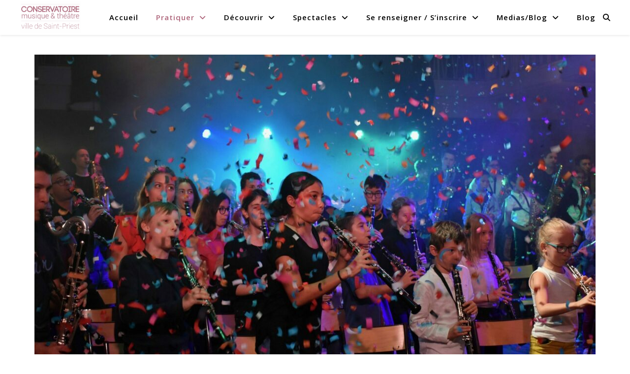

--- FILE ---
content_type: text/css
request_url: https://conservatoire-saint-priest.fr/wp-content/plugins/pdf-publication/widget/css/widget_styles.css?ver=6.8.3
body_size: 40
content:
.cm-wid-publication-box{
	width:120px;
	display:inline-block;
	margin-bottom:10px;
	padding:0 10px;
}
.cm-wid-publication-box-img{
	width:100px;
	height:100px;
	overflow:hidden;
}

--- FILE ---
content_type: text/css
request_url: https://conservatoire-saint-priest.fr/wp-content/plugins/mapado-events/assets/mapado_plugin.css?ver=6.8.3
body_size: 1201
content:
/**
 * Mapado plugin stylesheets
 */

/**
 * Reset
 */
#mapado_list {
  box-sizing: border-box;
}

#mapado_list * {
  box-sizing: inherit;
}

#mapado-plugin p {
  margin: 10px 0 0;
  padding: 0;
}

/**
* Search bar
*/

#mapado-plugin .mpd-search-bar {
  margin: 0.5em;
  background-color: #f7f7f7;
  background-color: rgba(0, 0, 0, 0.03);
  padding: 10px;
  font-weight: normal;
}

#mapado-plugin .mpd-search-bar form {
  display: table;
  border-spacing: 5px;
  width: 100%;
  margin-top: 10px;
}

#mapado-plugin .mpd-form-group {
  display: table-cell;
  vertical-align: top;
  width: 33%;
}

#mapado-plugin .mpd-form-group--submit {
  width: auto;
}

#mapado-plugin .mpd-form-group input,
#mapado-plugin .mpd-form-group select,
#mapado-plugin .mpd-form-group button {
  box-sizing: border-box;
  width: 100%;
  height: 37px;
  padding: 0 12px;
  border: 2px solid #ccc;
  border-radius: 3px;

  font-size: 14px;
  background: white;
  color: rgba(51, 51, 51, 0.7);
}

#mapado-plugin .mpd-search-bar button {
  width: auto;
  border-color: transparent;

  background-color: #424242;
  color: white;
  white-space: nowrap;
  cursor: pointer;
}

#mapado-plugin .mpd-search-bar:after {
  content: " ";
  display: block;
  clear: both;
}

#mapado-plugin .tt-dropdown-menu {
  padding: 0;
  border: 2px solid #ccc;
  border-radius: 0 0 3px 3px;
  border-top: 0;
}

#mapado-plugin .tt-suggestion {
  padding: 4px 12px !important;
}

#mapado-plugin .tt-suggestion .name {
  font-size: 14px;
  font-weight: normal;
}

#mapado-plugin .tt-cursor {
  color: #424242;
  background-color: #f7f7f7;
  background-color: rgba(0, 0, 0, 0.03);
}

/**
 * Card List
 */
#mapado-plugin .mpd-card-list__footer {
  clear: both;
  overflow: hidden;
}

/**
 * Card
 */
#mapado-plugin .mpd-card__title {
  margin: 0;
  padding: 0;
}

#mapado-plugin .mpd-card__title > a {
  text-decoration: none;
}

#mapado-plugin .mpd-card__address {
  margin-top: 0;
}

#mapado-plugin .mpd-card__read-more-link {
  white-space: nowrap;
}

/**
 * Pagination
 */
#mapado-plugin .mpd-pagination {
  margin: 10px auto;
  display: table;
}

#mapado-plugin .mpd-pagination__item {
  display: inline-block;
  vertical-align: top;
  width: 40px;
  height: 40px;
  line-height: 40px;

  background-color: #f7f7f7;
  background-color: rgba(0, 0, 0, 0.03);
  text-align: center;
  text-decoration: none;
  border: 0;
}

#mapado-plugin .mpd-pagination__item--current {
  background-color: #fdfdfd;
  color: #ccc;
}

/**
 * Credits
 */
#mapado-plugin .mpd-credits {
  padding: 10px 10px;
  margin: 15px 0;

  background-color: #f7f7f7;
  background-color: rgba(0, 0, 0, 0.03);
  font-size: 10px;
  text-align: center;
}

/**
 * Link back home
 */
#mapado-plugin .link-back-home {
  height: 30px;
  line-height: 30px;
  padding: 0 10px;
  margin: 15px 0;

  background-color: #f7f7f7;
  background-color: rgba(0, 0, 0, 0.03);
  font-size: 10px;
  text-align: center;
}

/**
 * Google Maps
 */
#mapado-plugin .mpd-google-maps {
  height: 300px;
  padding: 0;
  margin: 10px 0;
  text-align: center;
}

#mapado-map-canvas {
  width: 100%;
  height: 100%;
}

/**
 * Single activity
 */
.mapado_activity_single {
  width: 100%;
}

.mapado_activity_single .mapado_activity_thumb,
.mapado_activity_single .mapado_activity_thumb img {
  width: 100%;
}

.mapado_activity_single .mapado_activity_infos {
  padding: 3% 5%;
  background-color: #f7f7f7;
  background-color: rgba(0, 0, 0, 0.03);
}
.mapado_activity_single .mapado_activity_infos > div {
  margin: 2% 0;
}
.mapado_activity_single .mapado_activity_label,
.mapado_activity_single .mapado_activity_value {
  display: inline-block;
  vertical-align: top;
  width: 78%;
}
.mapado_activity_single .mapado_activity_label {
  width: 20%;
  font-weight: bold;
  text-transform: uppercase;
}

.mapado_activity_single .mapado_activity_desc {
  margin-top: 1.5em;
}

.mapado_activity_single .mapado_activity_buy {
  display: inline-block;
}

.mapado_activity_single .mapado_activity_buy a {
  font: bold 11px Arial;
  text-decoration: none;
  background-color: #eeeeee;
  color: #333333;
  padding: 2px 6px 2px 6px;
  border-top: 1px solid #cccccc;
  border-right: 1px solid #333333;
  border-bottom: 1px solid #333333;
  border-left: 1px solid #cccccc;
}

.mapado_activity_single .mapado_activity_price {
  display: inline-block;
}

.mapado_activity_single .mapado_activity_link_official {
  display: inline-block;
  padding-right: 10px;
}

.mapado_activity_single .mapado_activity_email {
  display: inline-block;
  padding-right: 10px;
}

.mapado_activity_single .mapado_activity_phone {
  display: inline-block;
  padding-right: 10px;
}

/**
* Search filter
*/
#mapado-plugin .twitter-typeahead {
  width: 100%;
}
#mapado-plugin .twitter-typeahead .tt-input,
.twitter-typeahead .tt-hint {
  width: 100%;
  margin: 0px;
  padding: 8px 12px;
  border: 2px solid #ccc;
  outline: none;
}
#mapado-plugin .twitter-typeahead .tt-input:focus {
  border: 2px solid #0097cf;
}
#mapado-plugin .twitter-typeahead .tt-hint {
  color: #999;
}
#mapado-plugin .twitter-typeahead .tt-dropdown-menu {
  width: 100%;
  padding: 0;
  background-color: #fff;
  border: 1px solid rgba(0, 0, 0, 0.2);
  border-top: 0px;
}
#mapado-plugin .twitter-typeahead .tt-dropdown-menu .tt-suggestion {
  text-align: left;
  padding: 3px 20px;
  font-size: 18px;
  line-height: 24px;
}
#mapado-plugin .twitter-typeahead .tt-dropdown-menu .tt-suggestion.tt-cursor {
  color: #fff;
  background-color: #0097cf;
}
#mapado-plugin .twitter-typeahead .tt-dropdown-menu .tt-suggestion em {
  font-weight: bold;
  font-style: normal;
}


--- FILE ---
content_type: text/css
request_url: https://conservatoire-saint-priest.fr/wp-content/plugins/mapado-events/assets/mapado_card.css?ver=6.8.3
body_size: 750
content:
/**
 * Card
 */
#mapado-plugin .mpd-card {
  clear: left;
  overflow: hidden; /* Create a BFC to prevent float wrapping */
  background-color: #f7f7f7;
  background-color: rgba(0, 0, 0, 0.03);
}

#mapado-plugin img {
  max-width: 100%;
  height: auto;
}

/* Thumb position */
#mapado-plugin .mpd-card__thumb--right,
#mapado-plugin .mpd-card__thumb--left {
  float: left;
  max-width: none;
}

#mapado-plugin .mpd-card__thumb--right {
  float: right;
}

#mapado-plugin .mpd-card__thumb--top {
  display: block;
  width: 100%;
  margin: 0 auto;
}

/* Thumb size */
#mapado-plugin .mpd-card__thumb--s.mpd-card__thumb--right,
#mapado-plugin .mpd-card__thumb--s.mpd-card__thumb--left {
  margin: 1.5em 2em;
}

#mapado-plugin .mpd-card__thumb--s.mpd-card__thumb--left {
  margin-right: 0;
}

#mapado-plugin .mpd-card__thumb--s.mpd-card__thumb--right {
  margin-left: 0;
}

#mapado-plugin .mpd-card__body {
  overflow: hidden; /* Create a BFC to prevent float wrapping */
  padding: 1.5em 2em;
  font-size: 12px;
}

/**
 * Chewing Grid
 */
#mapado-plugin .chew-row {
  display: -ms-flex;
  display: flex;
  flex-wrap: wrap;
  letter-spacing: -0.31em;
  *letter-spacing: normal;
  *word-spacing: -0.43em;
  text-rendering: optimizespeed;
  list-style: none;
  padding: 0;
  margin: 0;
}

#mapado-plugin .chew-cell {
  -ms-flex: 1 0 auto;
  flex: 1 0 auto;
  display: inline-block;
  vertical-align: top;
  *display: inline;
  zoom: 1;
  letter-spacing: normal;
  *word-spacing: normal;
  display: -ms-flex;
  display: flex;
  box-sizing: border-box;
  padding: 0.5em;
  width: auto;
  min-width: 600px;
}

#mapado-plugin .chew-cell.chew-cell--ghost {
  visibility: hidden;
  height: 0;
  padding: 0;
}

#mapado-plugin .chew-card {
  -ms-flex: 1 1 auto;
  flex: 1 1 auto;
  display: block;
  margin: 0 auto;
  max-width: none;
}

#mapado-plugin .chew-row--1 > .chew-cell {
  width: 100%;
}

#mapado-plugin .chew-row--2 > .chew-cell {
  width: 50%;
}

#mapado-plugin .chew-row--3 > .chew-cell {
  width: 33.33333%;
}

#mapado-plugin .chew-row--4 > .chew-cell {
  width: 25%;
}

#mapado-plugin .chew-row--thumb-l > .chew-cell {
  min-width: 600px;
}

@media (max-width: 2399px) {
  #mapado-plugin .chew-row--4.chew-row--thumb-l > .chew-cell {
    width: 33.33333%;
  }
}

@media (max-width: 1799px) {
  #mapado-plugin .chew-row--3.chew-row--thumb-l > .chew-cell,
  #mapado-plugin .chew-row--4.chew-row--thumb-l > .chew-cell {
    width: 50%;
  }
}

@media (max-width: 1199px) {
  #mapado-plugin .chew-row--2.chew-row--thumb-l > .chew-cell,
  #mapado-plugin .chew-row--3.chew-row--thumb-l > .chew-cell,
  #mapado-plugin .chew-row--4.chew-row--thumb-l > .chew-cell,
  #mapado-plugin .chew-row--thumb-l > .chew-cell {
    width: 100%;
    display: block;
    min-width: 0;
  }
}

#mapado-plugin .chew-row--thumb-m > .chew-cell {
  min-width: 525px;
}

@media (max-width: 2099px) {
  #mapado-plugin .chew-row--4.chew-row--thumb-m > .chew-cell {
    width: 33.33333%;
  }
}

@media (max-width: 1574px) {
  #mapado-plugin .chew-row--3.chew-row--thumb-m > .chew-cell,
  #mapado-plugin .chew-row--4.chew-row--thumb-m > .chew-cell {
    width: 50%;
  }
}

@media (max-width: 1049px) {
  #mapado-plugin .chew-row--2.chew-row--thumb-m > .chew-cell,
  #mapado-plugin .chew-row--3.chew-row--thumb-m > .chew-cell,
  #mapado-plugin .chew-row--4.chew-row--thumb-m > .chew-cell,
  #mapado-plugin .chew-row--thumb-m > .chew-cell {
    width: 100%;
    display: block;
    min-width: 0;
  }
}

#mapado-plugin .chew-row--thumb-s > .chew-cell {
  min-width: 450px;
}

@media (max-width: 1799px) {
  #mapado-plugin .chew-row--4.chew-row--thumb-s > .chew-cell {
    width: 33.33333%;
  }
}

@media (max-width: 1349px) {
  #mapado-plugin .chew-row--3.chew-row--thumb-s > .chew-cell,
  #mapado-plugin .chew-row--4.chew-row--thumb-s > .chew-cell {
    width: 50%;
  }
}

@media (max-width: 899px) {
  #mapado-plugin .chew-row--2.chew-row--thumb-s > .chew-cell,
  #mapado-plugin .chew-row--3.chew-row--thumb-s > .chew-cell,
  #mapado-plugin .chew-row--4.chew-row--thumb-s > .chew-cell,
  #mapado-plugin .chew-row--thumb-s > .chew-cell {
    width: 100%;
    display: block;
    min-width: 0;
  }
}

#mapado-plugin .chew-row--thumb-top > .chew-cell {
  min-width: 250px;
}

@media (max-width: 999px) {
  #mapado-plugin .chew-row--4.chew-row--thumb-top > .chew-cell {
    width: 33.33333%;
  }
}

@media (max-width: 749px) {
  #mapado-plugin .chew-row--3.chew-row--thumb-top > .chew-cell,
  #mapado-plugin .chew-row--4.chew-row--thumb-top > .chew-cell {
    width: 50%;
  }
}

@media (max-width: 499px) {
  #mapado-plugin .chew-row--2.chew-row--thumb-top > .chew-cell,
  #mapado-plugin .chew-row--3.chew-row--thumb-top > .chew-cell,
  #mapado-plugin .chew-row--4.chew-row--thumb-top > .chew-cell,
  #mapado-plugin .chew-row--thumb-top > .chew-cell {
    width: 100%;
    display: block;
    min-width: 0;
  }
}


--- FILE ---
content_type: application/javascript
request_url: https://conservatoire-saint-priest.fr/wp-content/plugins/cost-calculator-for-elementor/libs/calculator.js?ver=1.1
body_size: 2661
content:
(function($) {
    "use strict";
    $( document ).ready( function () { 
        $(".elementor-number-format").autoNumeric();
        $("body").on("click",".elementor-number-format",function(){
            $(this).autoNumeric();
            var data = $(this).autoNumeric("get");
            $(this).val(data);
        })
        $.elementor_calculator = function(form){
            var reg = [];
            $(".elementor-field",form).each(function () { 
                var check_id = $(this).attr("id");
                if( check_id !== undefined ){
                    var id = $(this).attr("id").replaceAll("form-field-", "");;
                    reg.push(id);
                }
            })
            $(".elementor-field-type-radio, .yeeaddons_adv_radio",form).each(function () { 
                var id = $(this).find("label").attr("for").replaceAll("form-field-", "");;
                reg.push(id);
            })
            $(".elementor-field-type-checkbox, .yeeaddons_adv_checkbox",form).each(function () { 
                var id = $(this).find("label").attr("for").replaceAll("form-field-", "");;
                reg.push(id);
            })
            $(".elementor-field-type-select, .yeeaddons_adv_select",form).each(function () { 
                var id = $(this).find("select").attr("id").replaceAll("form-field-", "");;
                reg.push(id);
            })
            $(".elementor-field-calculator",form).each( function(){
                var eq = $(this).data("formula");
                eq = eq.replace(/\s/g,'')
                if(eq ==""){
                    return ;
                }
                var form_id = form.data("formid");
                var field = $(this);
                var match;
                var field_regexp = new RegExp( '('+reg.join("|")+')');
                while ( match = field_regexp.exec( eq ) ){ 
                    var vl = match[0];
                    var id = $("#form-field-"+vl,form);
                    if(id.length == 0 ){  
                        var id = $(".elementor-field-group-"+vl,form);
                        vl = "";
                        if( id.hasClass("elementor-field-type-radio") ) {
                            vl = id.find("input:checked").val();
                            if(vl === undefined){
                                vl =0;
                            }
                        }else if(id.hasClass("elementor-field-type-checkbox")){
                            id.find("input:checked").each(function() {
                                var data_vl = $(this).val();
                            vl = mexp.eval( vl +"+"+ data_vl);
                            });
                        }
                        else {
                        vl =0; 
                        }
                    }else{
                        if( id.hasClass("elementor-number-format") ){
                            id.autoNumeric();
                            vl = id.autoNumeric("get");
                        }else{
                            vl = $("#form-field-"+vl,form).val();
                            if( id.hasClass("elementor-field-date-time-date") ) {
                                vl = $.elementor_cover_date_format(vl,id);
                            }
                        }
                    }
                    if(vl == ""){
                        vl = 0;
                    }
                    eq = eq.replace( match[0], vl); 
                }
                if( elementor_calculator.data == "ok" ){
                    eq = $.elementor_fomulas_days(eq);
                    eq = $.elementor_fomulas_months(eq);
                    eq = $.elementor_fomulas_years(eq);
                    eq = $.elementor_fomulas_floor(eq);
                    eq = $.elementor_fomulas_floor_2(eq);
                    eq = $.elementor_fomulas_mod(eq);
                    eq = $.elementor_fomulas_round(eq);
                    eq = $.elementor_fomulas_round_2(eq);
                    eq = $.elementor_fomulas_age(eq);
                    eq = $.elementor_fomulas_age_2(eq)
                    eq = $.elementor_fomulas_ceil(eq);
                    eq = $.elementor_fomulas_sqrt(eq);
                    eq = $.elementor_fomulas_avg(eq);
                    eq = $.elementor_fomulas_max(eq);
                    eq = $.elementor_fomulas_min(eq);
                    eq = $.elementor_fomulas_sum(eq);
                    eq = $.elementor_fomulas_log(eq);
                    eq = $.elementor_fomulas_rand(eq);
                    eq = $.elementor_fomulas_rounded_multiple(eq);
                    eq = $.elementor_fomulas_elseif(eq);
                    try{
                        var total = mexp.eval(eq); 
                    }catch(e){
                }
                }else{
                    try{
                        var r = eval( eq );
                        total = r;
                    }
                    catch(e){
                        total = eq+" Upgrade to pro version";
                    }
                }
                if( field.hasClass("elementor-number-format") ){
                    field.autoNumeric();
                    field.autoNumeric("set",total);
                    field.closest('.elementor-field').find(".elementor-number-show").autoNumeric();
                    field.closest('.elementor-field').find(".elementor-number-show").autoNumeric("set",total);
                }else{
                    field.val(total);
                    field.closest('.elementor-field').find(".elementor-number-show").html(total);
                }
            })
        }
        $.elementor_fomulas_rand = function(x){ 
            var re = /random\(([^()]*)\)/gm;
            x = x.replace( re,function (x) {
                x = x.replace(/[random()]/g, '');
                    var datas = x.split(",");
                    return Math.floor(Math.random() * parseInt(datas[1])) + parseInt(datas[0]);
                });
            if( x.match(re) ){
                x = $.elementor_fomulas_rand(x);
            }
            return x;
        }
        $.elementor_fomulas_log = function(x){ 
            var re = /log10\(([^()]*)\)/gm;
            x = x.replace( re,function (x) {
                    x = x.replace(/log10/g, '');
                    x = mexp.eval(x);
                    return "log "+Math.log(x);
                });
            if( x.match(re) ){
                x = $.elementor_fomulas_log(x);
            }
            return x;
        }
        $.elementor_fomulas_avg = function(x){ 
            var re = /avg\(([^()]*)\)/gm;
            x = x.replace( re,function (x) {
                    x = x.replace(/[agv()]/g, '');
                    var elmt = x.split(",");
                    var sum = 0;
                    for( var i = 0; i < elmt.length; i++ ){
                        sum += parseInt( elmt[i], 10 ); //don't forget to add the base
                    }
                    return sum/elmt.length;
                });
            if( x.match(re) ){
                x = $.elementor_fomulas_avg(x);
            }
            return x;
        }
        $.elementor_fomulas_max = function(x){ 
            var re = /max\(([^()]*)\)/gm;
            x = x.replace( re,function (x) {
                    x = x.replace(/[max()]/g, '');
                    var datas = x.split(",");
                    datas = datas.map(element => {
                        return element.trim();
                        });
                    return Math.max.apply(null,datas);
                });
            if( x.match(re) ){
                x = $.elementor_fomulas_max(x);
            }
            return x;
        }
        $.elementor_fomulas_min = function(x){ 
            var re = /min\(([^()]*)\)/gm;
            x = x.replace( re,function (x) {
                    x = x.replace(/[min()]/g, '');
                    var datas = x.split(",");
                    datas = datas.map(element => {
                        return element.trim();
                    });
                    return Math.min.apply(null,datas);
                });
            if( x.match(re) ){
                x = $.elementor_fomulas_min(x);
            }
            return x;
        }
        $.elementor_fomulas_sum = function(x){ 
            var re = /sum\(([^()]*)\)/gm;
            x = x.replace( re,function (x) {
                    x = x.replace(/[sum()]/g, '');
                    var datas = x.split(",");
                    var sum = 0;
                    for (let i = 0; i < datas.length; i++ ) {
                        sum += parseInt(datas[i]);
                    }
                    console.log(sum);
                    return sum;
                });
            if( x.match(re) ){
                x = $.elementor_fomulas_sum(x);
            }
            return x;
        }
        $.elementor_fomulas_elseif = function(x){ 
            var re = /if\(([^()]*)\)/gm;
            x = x.replace( re,function (x) {
                    return $.elementor_fomulas_if(x);
                });
            if( x.match(re) ){
                x = $.elementor_fomulas_elseif(x);
            }
            return x;
        }
        $.elementor_fomulas_if = function(x){
            x = x.replace(/[if()]/g, '');
            var data = x.split(",");
            var check_data = data[0].split("==");
            if( check_data.length > 1  ){
                if( check_data[0] == check_data[1] ){
                    return mexp.eval(data[1]);
                }else{
                    return mexp.eval(data[2]);
                }
            }else{
                try {
                    if(eval(data[0])){
                        return mexp.eval(data[1]);
                    }else{
                        return mexp.eval(data[2]);
                    }
                } catch (e) {
                    return 0;
                }  
            }
        }
        $.elementor_fomulas_days = function(x){ 
            var re = /days\(([^()]*)\)/gm;
            x = x.replace( re,function (x) {
                    x = x.replace(/[days()]/g, '');
                    var datas = x.split(",");
                    datas = datas.map(element => {
                        return element.trim();
                    });
                    if( datas[1] == "now" ){
                        var today = new Date();
                        var day_end1 = today.getFullYear()+'-'+(today.getMonth()+1)+'-'+today.getDate();
                    }else{
                        var day_end1= datas[1];
                    }
                    var day_end = $.elementor_fomulas_parse_date(day_end1);
                    if( datas[0] == "now" ){
                        var today = new Date();
                        var day_start1 = today.getFullYear()+'-'+(today.getMonth()+1)+'-'+today.getDate();
                        console.log(day_start1);
                    }else{
                        var day_start1 = datas[0];
                    }
                    var day_start = $.elementor_fomulas_parse_date(day_start1);
                    console.log(day_start);
                    console.log(day_end);
                    if( isNaN(day_end) || isNaN(day_start) ){
                        return 0;
                    }else{
                        return $.elementor_fomulas_datediff(day_end,day_start);
                    }
                });
            if( x.match(re) ){
                x = $.elementor_fomulas_days(x);
            }
            return x;
        }
        $.elementor_fomulas_months = function(x){ 
            var re = /months\(([^()]*)\)/gm;
            x = x.replace( re,function (x) {
                    x = x.replace(/[months()]/g, '');
                    var datas = x.split(",");
                        datas = datas.map(element => {
                        return element.trim();
                    });
                    if( datas[1] == "now" ){
                        var today = new Date();
                        var day_end1 = today.getFullYear()+'-'+(today.getMonth()+1)+'-'+today.getDate();
                    }else{
                        var day_end1= datas[1];
                    }
                    var day_end = $.elementor_fomulas_parse_date(day_end1);
                    if( datas[0] == "now" ){
                        var today = new Date();
                        var day_start1 = today.getFullYear()+'-'+(today.getMonth()+1)+'-'+today.getDate();
                    }else{
                        var day_start1 = datas[0];
                    }
                    var day_start = $.elementor_fomulas_parse_date(day_start1);
                    if( isNaN(day_end) || isNaN(day_start) ){
                        return 0;
                    }else{
                        return day_start.getMonth() - day_end.getMonth() +  (12 * (day_start.getFullYear() - day_end.getFullYear()))
                    }
                });
            if( x.match(re) ){
                x = $.elementor_fomulas_months(x);
            }
            return x;
        }
        $.elementor_fomulas_years = function(x){ 
            var re = /years\(([^()]*)\)/gm;
            x = x.replace( re,function (x) {
                    x = x.replace(/[years()]/g, '');
                    var datas = x.split(",");
                    datas = datas.map(element => {
                        return element.trim();
                    });
                    if( datas[1] == "now" ){
                        var today = new Date();
                        var day_end1 = today.getFullYear()+'-'+(today.getMonth()+1)+'-'+today.getDate();
                    }else{
                        var day_end1= datas[1];
                    }
                    var day_end = $.elementor_fomulas_parse_date(day_end1);
                    if( datas[0] == "now" ){
                        var today = new Date();
                        var day_start1 = today.getFullYear()+'-'+(today.getMonth()+1)+'-'+today.getDate();
                    }else{
                        var day_start1 = datas[0];
                    }
                    var day_start = $.elementor_fomulas_parse_date(day_start1);
                    if( isNaN(day_end) || isNaN(day_start) ){
                        return 0;
                    }else{
                        return day_start.getFullYear() - day_end.getFullYear();
                    }
                });
            if( x.match(re) ){
                x = $.elementor_fomulas_years(x);
            }
            return x;
        }
        $.elementor_fomulas_round = function(x){ 
            var re = /round\(([^()]*)\)/gm;
            x = x.replace( re,function (x) {
                    x = x.replace(/[round()]/g, '');
                    x = mexp.eval(x);
                    return Math.round(x);
                });
            if( x.match(re) ){
                x = $.elementor_fomulas_round(x);
            }
            return x;
        }
        $.elementor_fomulas_round_2 = function(x){ 
            var re = /round2\(([^()]*)\)/gm;
            x = x.replace( re,function (x) {
                    x = x.replace(/[round2()]/g, '');
                    x = mexp.eval(x);
                     return Math.round(x * 100) / 100
                });
            if( x.match(re) ){
                x = $.elementor_fomulas_round_2(x);
            }
            return x;
        }
        $.elementor_fomulas_floor = function(x){ 
            var re = /floor\(([^()]*)\)/gm;
            x = x.replace( re,function (x) {
                    x = x.replace(/[floor()]/g, '');
                    x = mexp.eval(x);
                    return Math.floor(x);
                });
            if( x.match(re) ){
                x = $.elementor_fomulas_floor(x);
            }
            return x;
        }
        $.elementor_fomulas_floor_2 = function(x){ 
            var re = /floor2\(([^()]*)\)/gm;
            x = x.replace( re,function (x) {
                    x = x.replace(/[floor2()]/g, '');
                    x = mexp.eval(x);
                     return Math.floor(x * 100) / 100
                });
            if( x.match(re) ){
                x = $.elementor_fomulas_floor_2(x);
            }
            return x;
        }
        $.elementor_fomulas_ceil = function(x){ 
            var re = /ceil\(([^()]*)\)/gm;
            x = x.replace( re,function (x) {
                    x = x.replace(/[ceil()]/g, '');
                    x = mexp.eval(x);
                    return Math.ceil(x);
                });
            if( x.match(re) ){
                x = $.elementor_fomulas_ceil(x);
            }
            return x;
        }
        $.elementor_fomulas_mod = function(x){ 
            var re = /mod\(([^()]*)\)/gm;
            x = x.replace( re,function (x) {
                    x = x.replace(/[mod()]/g, '');
                    var datas = x.split(",");
                    return  datas[0] % datas[1];
                });
            if( x.match(re) ){
                x = $.elementor_fomulas_mod(x);
            }
            return x;
        }
        $.elementor_fomulas_age = function(x){ 
            var re = /age\(([^()]*)\)/gm;
            x = x.replace( re,function (x) {
                    x = x.replace(/age\(|\)/g, '');
                    var dob = new Date(x);
                    var today = new Date();
                    return Math.floor((today-dob) / (365.25 * 24 * 60 * 60 * 1000));
                });
            if( x.match(re) ){
                x = $.elementor_fomulas_age(x);
            }
            return x;
        }
        $.elementor_fomulas_age_2 = function(x){ 
            var re = /age2\(([^()]*)\)/gm;
            x = x.replace( re,function (x) {
                    x = x.replace(/age2\(|\)/g, '');
                    var datas = x.split(",");
                    var dob = new Date(datas[0]);
                    var today = new Date(datas[1]);
                    return Math.floor((today-dob) / (365.25 * 24 * 60 * 60 * 1000));
                });
            if( x.match(re) ){
                x = $.elementor_fomulas_age_2(x);
            }
            return x;
        }
        $.elementor_fomulas_sqrt = function(x){ 
            var re = /sqrt\(([^()]*)\)/gm;
            console.log(x);
            x = x.replace( re,function (x) {
                    x = x.replace(/sqrt\(|\)/g, '');
                    console.log(x);
                    if(x != ""){
                        x = mexp.eval(x);
                    }
                    console.log(x);
                    return Math.sqrt(x);
                });
            if( x.match(re) ){
                x = $.elementor_fomulas_sqrt(x);
            }
            return x;
        }
        $.elementor_fomulas_rounded_multiple = function(x){ 
            var re = /rounded_multiple\(([^()]*)\)/gm;
            x = x.replace( re,function (x) {
                    x = x.replace(/rounded_multiple\(|\)/g, '');
                    var datas = x.split(",");
                    var tt1  = mexp.eval(datas[0]);
                    return Math.ceil(tt1 / datas[1]) * datas[1];
                });
            if( x.match(re) ){
                x = $.elementor_fomulas_rounded_multiple(x);
            }
            return x;
        }
        $.elementor_fomulas_parse_date = function(str){
            return new Date(str);
        }
        $.elementor_cover_date_format = function(str,id){
            var date="";
            var format = id.data("date-format");
            if( format == "m/d/Y" ) {
                var datas = str.split("/");
                date = datas[2] + "-" + datas[0] + "-" + datas[1];
            } else if( format == "d/m/Y") {
                var datas = str.split("/");
                date = datas[2] + "-" + datas[1] + "-" + datas[0];
            } else if( format == "F j, Y"){
                date = str;
            }
            return date;
        }
        $.elementor_fomulas_datediff = function(first, second){
            return Math.round((second-first)/(1000*60*60*24));
        }
        $(".elementor-form").each(function(){
            $.elementor_calculator($(this));
        })
        $("body").on("change keyup",".elementor-form input, .elementor-form select",function(e){
            console.log(1);
            var form = $(this).closest("form");
            $.elementor_calculator(form);
        })
        //free
        $.elementor_calculator_free = function(){
            var reg = [];
            $(".elementor-number, .elementor-total").each(function () { 
                var id = $(this).attr("id");
                reg.push(id);
            })
            $(".elementor-total").each( function(){
                var eq = $(this).data("formula");
                var field = $(this);
                if(eq ==""){
                    return ;
                }
                var match;
                var field_regexp = new RegExp( '('+reg.join("|")+')');
                while ( match = field_regexp.exec( eq ) ){ 
                    var vl = match[0];
                    var id = $("#"+vl);
                    if( id.hasClass("elementor-number-format") ){
                        id.autoNumeric();
                        vl = id.autoNumeric("get");
                    }else{
                        vl = $("#"+vl).val();
                        if( id.hasClass("elementor-field-date-time-date") ) {
                            vl = $.elementor_cover_date_format(vl,id);
                        }
                    }
                    eq = eq.replace( match[0], vl); 
                }
                eq = $.elementor_fomulas_elseif(eq);
                eq = $.elementor_fomulas_days(eq);
                eq = $.elementor_fomulas_months(eq);
                eq = $.elementor_fomulas_years(eq);
                eq = $.elementor_fomulas_floor(eq);
                eq = $.elementor_fomulas_mod(eq);
                try{
                    var total = mexp.eval(eq); 
                }catch(e){
                }
                if( field.hasClass("elementor-number-format") ){
                    field.autoNumeric();
                    field.autoNumeric("set",total);
                }else{
                    field.val(total);
                }
            })
        }
        $(".elementor-total").each(function(){ 
            $.elementor_calculator_free();
        })
        $("body").on("change keyup",".elementor-number",function(e){
            $.elementor_calculator_free();
        })
    })
})(jQuery);